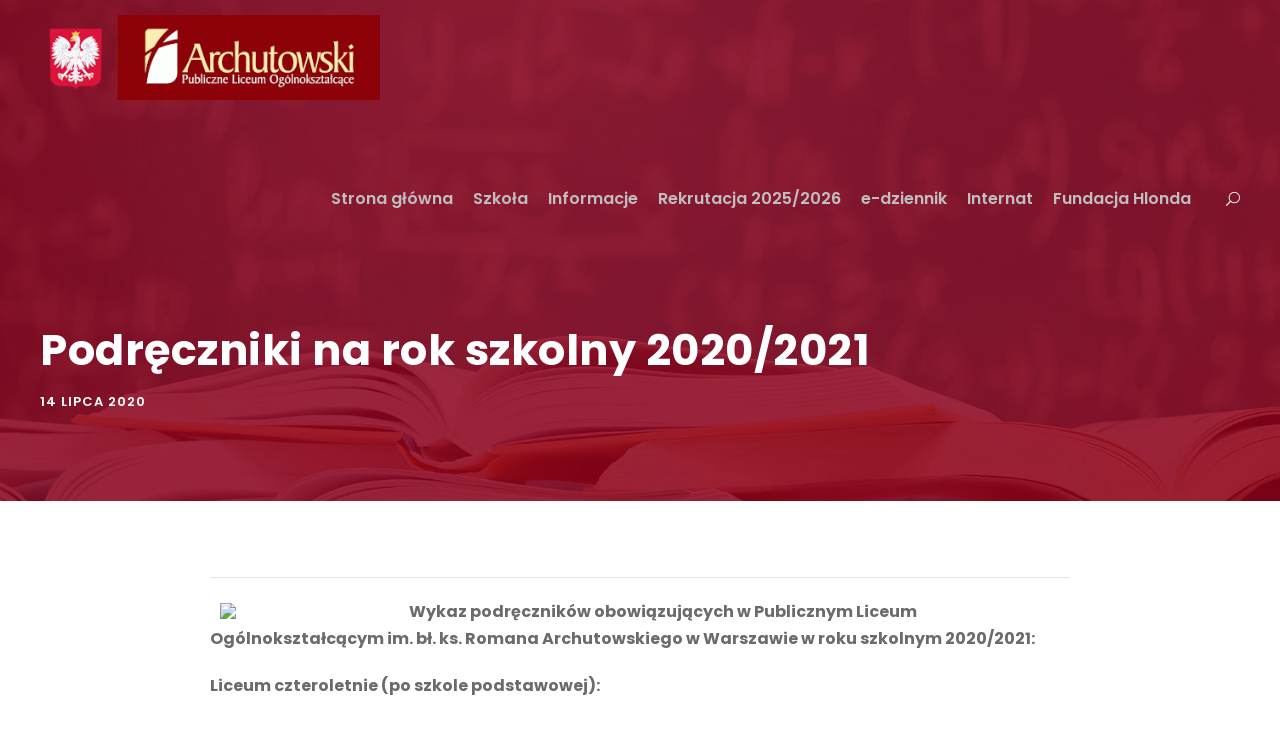

--- FILE ---
content_type: text/html; charset=UTF-8
request_url: https://archutowski.edu.pl/podrczniki-na-rok-szkolny-20202021/
body_size: 10043
content:
<!DOCTYPE html>
<html lang="pl-PL" class="no-js">
<head>
	<meta charset="UTF-8">
	<meta name="viewport" content="width=device-width, initial-scale=1">
	<link rel="profile" href="https://gmpg.org/xfn/11">
	<link rel="pingback" href="https://archutowski.edu.pl/xmlrpc.php">
	<title>Podręczniki na rok szkolny 2020/2021 &#8211; Archutowski</title>
<meta name='robots' content='max-image-preview:large' />
<link rel='dns-prefetch' href='//maps.google.com' />

<link rel="alternate" type="application/rss+xml" title="Archutowski &raquo; Kanał z wpisami" href="https://archutowski.edu.pl/feed/" />
<link rel="alternate" type="text/calendar" title="Archutowski &raquo; iCal Feed" href="https://archutowski.edu.pl/wydarzenia/?ical=1" />
<script type="text/javascript">
window._wpemojiSettings = {"baseUrl":"https:\/\/s.w.org\/images\/core\/emoji\/14.0.0\/72x72\/","ext":".png","svgUrl":"https:\/\/s.w.org\/images\/core\/emoji\/14.0.0\/svg\/","svgExt":".svg","source":{"concatemoji":"https:\/\/archutowski.edu.pl\/wp-includes\/js\/wp-emoji-release.min.js?ver=6.1.9"}};
/*! This file is auto-generated */
!function(e,a,t){var n,r,o,i=a.createElement("canvas"),p=i.getContext&&i.getContext("2d");function s(e,t){var a=String.fromCharCode,e=(p.clearRect(0,0,i.width,i.height),p.fillText(a.apply(this,e),0,0),i.toDataURL());return p.clearRect(0,0,i.width,i.height),p.fillText(a.apply(this,t),0,0),e===i.toDataURL()}function c(e){var t=a.createElement("script");t.src=e,t.defer=t.type="text/javascript",a.getElementsByTagName("head")[0].appendChild(t)}for(o=Array("flag","emoji"),t.supports={everything:!0,everythingExceptFlag:!0},r=0;r<o.length;r++)t.supports[o[r]]=function(e){if(p&&p.fillText)switch(p.textBaseline="top",p.font="600 32px Arial",e){case"flag":return s([127987,65039,8205,9895,65039],[127987,65039,8203,9895,65039])?!1:!s([55356,56826,55356,56819],[55356,56826,8203,55356,56819])&&!s([55356,57332,56128,56423,56128,56418,56128,56421,56128,56430,56128,56423,56128,56447],[55356,57332,8203,56128,56423,8203,56128,56418,8203,56128,56421,8203,56128,56430,8203,56128,56423,8203,56128,56447]);case"emoji":return!s([129777,127995,8205,129778,127999],[129777,127995,8203,129778,127999])}return!1}(o[r]),t.supports.everything=t.supports.everything&&t.supports[o[r]],"flag"!==o[r]&&(t.supports.everythingExceptFlag=t.supports.everythingExceptFlag&&t.supports[o[r]]);t.supports.everythingExceptFlag=t.supports.everythingExceptFlag&&!t.supports.flag,t.DOMReady=!1,t.readyCallback=function(){t.DOMReady=!0},t.supports.everything||(n=function(){t.readyCallback()},a.addEventListener?(a.addEventListener("DOMContentLoaded",n,!1),e.addEventListener("load",n,!1)):(e.attachEvent("onload",n),a.attachEvent("onreadystatechange",function(){"complete"===a.readyState&&t.readyCallback()})),(e=t.source||{}).concatemoji?c(e.concatemoji):e.wpemoji&&e.twemoji&&(c(e.twemoji),c(e.wpemoji)))}(window,document,window._wpemojiSettings);
</script>
<style type="text/css">
img.wp-smiley,
img.emoji {
	display: inline !important;
	border: none !important;
	box-shadow: none !important;
	height: 1em !important;
	width: 1em !important;
	margin: 0 0.07em !important;
	vertical-align: -0.1em !important;
	background: none !important;
	padding: 0 !important;
}
</style>
	
<link rel='stylesheet' id='formidable-css' href='https://archutowski.edu.pl/wp-content/plugins/formidable/css/formidableforms.css?ver=1151009' type='text/css' media='all' />
<link rel='stylesheet' id='wp-block-library-css' href='https://archutowski.edu.pl/wp-includes/css/dist/block-library/style.min.css?ver=6.1.9' type='text/css' media='all' />
<link rel='stylesheet' id='classic-theme-styles-css' href='https://archutowski.edu.pl/wp-includes/css/classic-themes.min.css?ver=1' type='text/css' media='all' />
<style id='global-styles-inline-css' type='text/css'>
body{--wp--preset--color--black: #000000;--wp--preset--color--cyan-bluish-gray: #abb8c3;--wp--preset--color--white: #ffffff;--wp--preset--color--pale-pink: #f78da7;--wp--preset--color--vivid-red: #cf2e2e;--wp--preset--color--luminous-vivid-orange: #ff6900;--wp--preset--color--luminous-vivid-amber: #fcb900;--wp--preset--color--light-green-cyan: #7bdcb5;--wp--preset--color--vivid-green-cyan: #00d084;--wp--preset--color--pale-cyan-blue: #8ed1fc;--wp--preset--color--vivid-cyan-blue: #0693e3;--wp--preset--color--vivid-purple: #9b51e0;--wp--preset--gradient--vivid-cyan-blue-to-vivid-purple: linear-gradient(135deg,rgba(6,147,227,1) 0%,rgb(155,81,224) 100%);--wp--preset--gradient--light-green-cyan-to-vivid-green-cyan: linear-gradient(135deg,rgb(122,220,180) 0%,rgb(0,208,130) 100%);--wp--preset--gradient--luminous-vivid-amber-to-luminous-vivid-orange: linear-gradient(135deg,rgba(252,185,0,1) 0%,rgba(255,105,0,1) 100%);--wp--preset--gradient--luminous-vivid-orange-to-vivid-red: linear-gradient(135deg,rgba(255,105,0,1) 0%,rgb(207,46,46) 100%);--wp--preset--gradient--very-light-gray-to-cyan-bluish-gray: linear-gradient(135deg,rgb(238,238,238) 0%,rgb(169,184,195) 100%);--wp--preset--gradient--cool-to-warm-spectrum: linear-gradient(135deg,rgb(74,234,220) 0%,rgb(151,120,209) 20%,rgb(207,42,186) 40%,rgb(238,44,130) 60%,rgb(251,105,98) 80%,rgb(254,248,76) 100%);--wp--preset--gradient--blush-light-purple: linear-gradient(135deg,rgb(255,206,236) 0%,rgb(152,150,240) 100%);--wp--preset--gradient--blush-bordeaux: linear-gradient(135deg,rgb(254,205,165) 0%,rgb(254,45,45) 50%,rgb(107,0,62) 100%);--wp--preset--gradient--luminous-dusk: linear-gradient(135deg,rgb(255,203,112) 0%,rgb(199,81,192) 50%,rgb(65,88,208) 100%);--wp--preset--gradient--pale-ocean: linear-gradient(135deg,rgb(255,245,203) 0%,rgb(182,227,212) 50%,rgb(51,167,181) 100%);--wp--preset--gradient--electric-grass: linear-gradient(135deg,rgb(202,248,128) 0%,rgb(113,206,126) 100%);--wp--preset--gradient--midnight: linear-gradient(135deg,rgb(2,3,129) 0%,rgb(40,116,252) 100%);--wp--preset--duotone--dark-grayscale: url('#wp-duotone-dark-grayscale');--wp--preset--duotone--grayscale: url('#wp-duotone-grayscale');--wp--preset--duotone--purple-yellow: url('#wp-duotone-purple-yellow');--wp--preset--duotone--blue-red: url('#wp-duotone-blue-red');--wp--preset--duotone--midnight: url('#wp-duotone-midnight');--wp--preset--duotone--magenta-yellow: url('#wp-duotone-magenta-yellow');--wp--preset--duotone--purple-green: url('#wp-duotone-purple-green');--wp--preset--duotone--blue-orange: url('#wp-duotone-blue-orange');--wp--preset--font-size--small: 13px;--wp--preset--font-size--medium: 20px;--wp--preset--font-size--large: 36px;--wp--preset--font-size--x-large: 42px;--wp--preset--spacing--20: 0.44rem;--wp--preset--spacing--30: 0.67rem;--wp--preset--spacing--40: 1rem;--wp--preset--spacing--50: 1.5rem;--wp--preset--spacing--60: 2.25rem;--wp--preset--spacing--70: 3.38rem;--wp--preset--spacing--80: 5.06rem;}:where(.is-layout-flex){gap: 0.5em;}body .is-layout-flow > .alignleft{float: left;margin-inline-start: 0;margin-inline-end: 2em;}body .is-layout-flow > .alignright{float: right;margin-inline-start: 2em;margin-inline-end: 0;}body .is-layout-flow > .aligncenter{margin-left: auto !important;margin-right: auto !important;}body .is-layout-constrained > .alignleft{float: left;margin-inline-start: 0;margin-inline-end: 2em;}body .is-layout-constrained > .alignright{float: right;margin-inline-start: 2em;margin-inline-end: 0;}body .is-layout-constrained > .aligncenter{margin-left: auto !important;margin-right: auto !important;}body .is-layout-constrained > :where(:not(.alignleft):not(.alignright):not(.alignfull)){max-width: var(--wp--style--global--content-size);margin-left: auto !important;margin-right: auto !important;}body .is-layout-constrained > .alignwide{max-width: var(--wp--style--global--wide-size);}body .is-layout-flex{display: flex;}body .is-layout-flex{flex-wrap: wrap;align-items: center;}body .is-layout-flex > *{margin: 0;}:where(.wp-block-columns.is-layout-flex){gap: 2em;}.has-black-color{color: var(--wp--preset--color--black) !important;}.has-cyan-bluish-gray-color{color: var(--wp--preset--color--cyan-bluish-gray) !important;}.has-white-color{color: var(--wp--preset--color--white) !important;}.has-pale-pink-color{color: var(--wp--preset--color--pale-pink) !important;}.has-vivid-red-color{color: var(--wp--preset--color--vivid-red) !important;}.has-luminous-vivid-orange-color{color: var(--wp--preset--color--luminous-vivid-orange) !important;}.has-luminous-vivid-amber-color{color: var(--wp--preset--color--luminous-vivid-amber) !important;}.has-light-green-cyan-color{color: var(--wp--preset--color--light-green-cyan) !important;}.has-vivid-green-cyan-color{color: var(--wp--preset--color--vivid-green-cyan) !important;}.has-pale-cyan-blue-color{color: var(--wp--preset--color--pale-cyan-blue) !important;}.has-vivid-cyan-blue-color{color: var(--wp--preset--color--vivid-cyan-blue) !important;}.has-vivid-purple-color{color: var(--wp--preset--color--vivid-purple) !important;}.has-black-background-color{background-color: var(--wp--preset--color--black) !important;}.has-cyan-bluish-gray-background-color{background-color: var(--wp--preset--color--cyan-bluish-gray) !important;}.has-white-background-color{background-color: var(--wp--preset--color--white) !important;}.has-pale-pink-background-color{background-color: var(--wp--preset--color--pale-pink) !important;}.has-vivid-red-background-color{background-color: var(--wp--preset--color--vivid-red) !important;}.has-luminous-vivid-orange-background-color{background-color: var(--wp--preset--color--luminous-vivid-orange) !important;}.has-luminous-vivid-amber-background-color{background-color: var(--wp--preset--color--luminous-vivid-amber) !important;}.has-light-green-cyan-background-color{background-color: var(--wp--preset--color--light-green-cyan) !important;}.has-vivid-green-cyan-background-color{background-color: var(--wp--preset--color--vivid-green-cyan) !important;}.has-pale-cyan-blue-background-color{background-color: var(--wp--preset--color--pale-cyan-blue) !important;}.has-vivid-cyan-blue-background-color{background-color: var(--wp--preset--color--vivid-cyan-blue) !important;}.has-vivid-purple-background-color{background-color: var(--wp--preset--color--vivid-purple) !important;}.has-black-border-color{border-color: var(--wp--preset--color--black) !important;}.has-cyan-bluish-gray-border-color{border-color: var(--wp--preset--color--cyan-bluish-gray) !important;}.has-white-border-color{border-color: var(--wp--preset--color--white) !important;}.has-pale-pink-border-color{border-color: var(--wp--preset--color--pale-pink) !important;}.has-vivid-red-border-color{border-color: var(--wp--preset--color--vivid-red) !important;}.has-luminous-vivid-orange-border-color{border-color: var(--wp--preset--color--luminous-vivid-orange) !important;}.has-luminous-vivid-amber-border-color{border-color: var(--wp--preset--color--luminous-vivid-amber) !important;}.has-light-green-cyan-border-color{border-color: var(--wp--preset--color--light-green-cyan) !important;}.has-vivid-green-cyan-border-color{border-color: var(--wp--preset--color--vivid-green-cyan) !important;}.has-pale-cyan-blue-border-color{border-color: var(--wp--preset--color--pale-cyan-blue) !important;}.has-vivid-cyan-blue-border-color{border-color: var(--wp--preset--color--vivid-cyan-blue) !important;}.has-vivid-purple-border-color{border-color: var(--wp--preset--color--vivid-purple) !important;}.has-vivid-cyan-blue-to-vivid-purple-gradient-background{background: var(--wp--preset--gradient--vivid-cyan-blue-to-vivid-purple) !important;}.has-light-green-cyan-to-vivid-green-cyan-gradient-background{background: var(--wp--preset--gradient--light-green-cyan-to-vivid-green-cyan) !important;}.has-luminous-vivid-amber-to-luminous-vivid-orange-gradient-background{background: var(--wp--preset--gradient--luminous-vivid-amber-to-luminous-vivid-orange) !important;}.has-luminous-vivid-orange-to-vivid-red-gradient-background{background: var(--wp--preset--gradient--luminous-vivid-orange-to-vivid-red) !important;}.has-very-light-gray-to-cyan-bluish-gray-gradient-background{background: var(--wp--preset--gradient--very-light-gray-to-cyan-bluish-gray) !important;}.has-cool-to-warm-spectrum-gradient-background{background: var(--wp--preset--gradient--cool-to-warm-spectrum) !important;}.has-blush-light-purple-gradient-background{background: var(--wp--preset--gradient--blush-light-purple) !important;}.has-blush-bordeaux-gradient-background{background: var(--wp--preset--gradient--blush-bordeaux) !important;}.has-luminous-dusk-gradient-background{background: var(--wp--preset--gradient--luminous-dusk) !important;}.has-pale-ocean-gradient-background{background: var(--wp--preset--gradient--pale-ocean) !important;}.has-electric-grass-gradient-background{background: var(--wp--preset--gradient--electric-grass) !important;}.has-midnight-gradient-background{background: var(--wp--preset--gradient--midnight) !important;}.has-small-font-size{font-size: var(--wp--preset--font-size--small) !important;}.has-medium-font-size{font-size: var(--wp--preset--font-size--medium) !important;}.has-large-font-size{font-size: var(--wp--preset--font-size--large) !important;}.has-x-large-font-size{font-size: var(--wp--preset--font-size--x-large) !important;}
.wp-block-navigation a:where(:not(.wp-element-button)){color: inherit;}
:where(.wp-block-columns.is-layout-flex){gap: 2em;}
.wp-block-pullquote{font-size: 1.5em;line-height: 1.6;}
</style>
<link rel='stylesheet' id='contact-form-7-css' href='https://archutowski.edu.pl/wp-content/plugins/contact-form-7/includes/css/styles.css?ver=5.7.7' type='text/css' media='all' />
<link rel='stylesheet' id='css/e2pdf.frontend.global-css' href='https://archutowski.edu.pl/wp-content/plugins/e2pdf/css/e2pdf.frontend.global.css?ver=1.28.14' type='text/css' media='all' />
<link rel='stylesheet' id='gdlr-core-google-font-css' href='//archutowski.edu.pl/wp-content/uploads/omgf/gdlr-core-google-font/gdlr-core-google-font.css?ver=1681291234' type='text/css' media='all' />
<link rel='stylesheet' id='font-awesome-css' href='https://archutowski.edu.pl/wp-content/plugins/goodlayers-core/plugins/fontawesome/font-awesome.css?ver=6.1.9' type='text/css' media='all' />
<link rel='stylesheet' id='elegant-font-css' href='https://archutowski.edu.pl/wp-content/plugins/goodlayers-core/plugins/elegant/elegant-font.css?ver=6.1.9' type='text/css' media='all' />
<link rel='stylesheet' id='gdlr-core-plugin-css' href='https://archutowski.edu.pl/wp-content/plugins/goodlayers-core/plugins/style.css?ver=1684785195' type='text/css' media='all' />
<link rel='stylesheet' id='gdlr-core-page-builder-css' href='https://archutowski.edu.pl/wp-content/plugins/goodlayers-core/include/css/page-builder.css?ver=6.1.9' type='text/css' media='all' />
<link rel='stylesheet' id='wpgmp-frontend-css' href='https://archutowski.edu.pl/wp-content/plugins/wp-google-map-plugin/assets/css/wpgmp_all_frontend.css?ver=4.9.1' type='text/css' media='all' />
<link rel='stylesheet' id='kingster-style-core-css' href='https://archutowski.edu.pl/wp-content/themes/kingster/css/style-core.css?ver=6.1.9' type='text/css' media='all' />
<link rel='stylesheet' id='kingster-custom-style-css' href='https://archutowski.edu.pl/wp-content/uploads/kingster-style-custom.css?1684785195&#038;ver=6.1.9' type='text/css' media='all' />
<link rel='stylesheet' id='kingster-learnpress-css' href='https://archutowski.edu.pl/wp-content/themes/kingster/learnpress/kingster-learnpress.css?ver=6.1.9' type='text/css' media='all' />
<link rel='stylesheet' id='kingster-learnpress-pb-css' href='https://archutowski.edu.pl/wp-content/themes/kingster/learnpress/kingster-learnpress-pb.css?ver=6.1.9' type='text/css' media='all' />
<script type='text/javascript' src='https://archutowski.edu.pl/wp-includes/js/jquery/jquery.min.js?ver=3.6.1' id='jquery-core-js'></script>
<script type='text/javascript' src='https://archutowski.edu.pl/wp-includes/js/jquery/jquery-migrate.min.js?ver=3.3.2' id='jquery-migrate-js'></script>
<script type='text/javascript' src='https://archutowski.edu.pl/wp-content/plugins/e2pdf/js/e2pdf.frontend.js?ver=1.28.14' id='js/e2pdf.frontend-js'></script>
<!--[if lt IE 9]>
<script type='text/javascript' src='https://archutowski.edu.pl/wp-content/themes/kingster/js/html5.js?ver=6.1.9' id='kingster-html5js-js'></script>
<![endif]-->
<script type='text/javascript' src='https://archutowski.edu.pl/wp-content/themes/kingster/learnpress/kingster-learnpress.js?ver=6.1.9' id='kingster-learnpress-js'></script>
<link rel="https://api.w.org/" href="https://archutowski.edu.pl/wp-json/" /><link rel="alternate" type="application/json" href="https://archutowski.edu.pl/wp-json/wp/v2/posts/10379" /><link rel="EditURI" type="application/rsd+xml" title="RSD" href="https://archutowski.edu.pl/xmlrpc.php?rsd" />
<link rel="wlwmanifest" type="application/wlwmanifest+xml" href="https://archutowski.edu.pl/wp-includes/wlwmanifest.xml" />
<meta name="generator" content="WordPress 6.1.9" />
<link rel="canonical" href="https://archutowski.edu.pl/podrczniki-na-rok-szkolny-20202021/" />
<link rel='shortlink' href='https://archutowski.edu.pl/?p=10379' />
<link rel="alternate" type="application/json+oembed" href="https://archutowski.edu.pl/wp-json/oembed/1.0/embed?url=https%3A%2F%2Farchutowski.edu.pl%2Fpodrczniki-na-rok-szkolny-20202021%2F" />
<link rel="alternate" type="text/xml+oembed" href="https://archutowski.edu.pl/wp-json/oembed/1.0/embed?url=https%3A%2F%2Farchutowski.edu.pl%2Fpodrczniki-na-rok-szkolny-20202021%2F&#038;format=xml" />
<script>document.documentElement.className += " js";</script>
<meta name="tec-api-version" content="v1"><meta name="tec-api-origin" content="https://archutowski.edu.pl"><link rel="alternate" href="https://archutowski.edu.pl/wp-json/tribe/events/v1/" /><meta name="generator" content="Powered by Slider Revolution 6.6.8 - responsive, Mobile-Friendly Slider Plugin for WordPress with comfortable drag and drop interface." />
<script>function setREVStartSize(e){
			//window.requestAnimationFrame(function() {
				window.RSIW = window.RSIW===undefined ? window.innerWidth : window.RSIW;
				window.RSIH = window.RSIH===undefined ? window.innerHeight : window.RSIH;
				try {
					var pw = document.getElementById(e.c).parentNode.offsetWidth,
						newh;
					pw = pw===0 || isNaN(pw) || (e.l=="fullwidth" || e.layout=="fullwidth") ? window.RSIW : pw;
					e.tabw = e.tabw===undefined ? 0 : parseInt(e.tabw);
					e.thumbw = e.thumbw===undefined ? 0 : parseInt(e.thumbw);
					e.tabh = e.tabh===undefined ? 0 : parseInt(e.tabh);
					e.thumbh = e.thumbh===undefined ? 0 : parseInt(e.thumbh);
					e.tabhide = e.tabhide===undefined ? 0 : parseInt(e.tabhide);
					e.thumbhide = e.thumbhide===undefined ? 0 : parseInt(e.thumbhide);
					e.mh = e.mh===undefined || e.mh=="" || e.mh==="auto" ? 0 : parseInt(e.mh,0);
					if(e.layout==="fullscreen" || e.l==="fullscreen")
						newh = Math.max(e.mh,window.RSIH);
					else{
						e.gw = Array.isArray(e.gw) ? e.gw : [e.gw];
						for (var i in e.rl) if (e.gw[i]===undefined || e.gw[i]===0) e.gw[i] = e.gw[i-1];
						e.gh = e.el===undefined || e.el==="" || (Array.isArray(e.el) && e.el.length==0)? e.gh : e.el;
						e.gh = Array.isArray(e.gh) ? e.gh : [e.gh];
						for (var i in e.rl) if (e.gh[i]===undefined || e.gh[i]===0) e.gh[i] = e.gh[i-1];
											
						var nl = new Array(e.rl.length),
							ix = 0,
							sl;
						e.tabw = e.tabhide>=pw ? 0 : e.tabw;
						e.thumbw = e.thumbhide>=pw ? 0 : e.thumbw;
						e.tabh = e.tabhide>=pw ? 0 : e.tabh;
						e.thumbh = e.thumbhide>=pw ? 0 : e.thumbh;
						for (var i in e.rl) nl[i] = e.rl[i]<window.RSIW ? 0 : e.rl[i];
						sl = nl[0];
						for (var i in nl) if (sl>nl[i] && nl[i]>0) { sl = nl[i]; ix=i;}
						var m = pw>(e.gw[ix]+e.tabw+e.thumbw) ? 1 : (pw-(e.tabw+e.thumbw)) / (e.gw[ix]);
						newh =  (e.gh[ix] * m) + (e.tabh + e.thumbh);
					}
					var el = document.getElementById(e.c);
					if (el!==null && el) el.style.height = newh+"px";
					el = document.getElementById(e.c+"_wrapper");
					if (el!==null && el) {
						el.style.height = newh+"px";
						el.style.display = "block";
					}
				} catch(e){
					console.log("Failure at Presize of Slider:" + e)
				}
			//});
		  };</script>
</head>

<body data-rsssl=1 class="post-template-default single single-post postid-10379 single-format-standard gdlr-core-body tribe-no-js kingster-body kingster-body-front kingster-full  kingster-with-sticky-navigation  kingster-blog-style-1  kingster-blockquote-style-1 gdlr-core-link-to-lightbox">
<div class="kingster-mobile-header-wrap" ><div class="kingster-mobile-header kingster-header-background kingster-style-slide kingster-sticky-mobile-navigation " id="kingster-mobile-header" ><div class="kingster-mobile-header-container kingster-container clearfix" ><div class="kingster-logo  kingster-item-pdlr"><div class="kingster-logo-inner"><a class="" href="https://archutowski.edu.pl/" ><img src="https://archutowski.edu.pl/wp-content/uploads/2022/05/logo-z-godlem.png" alt="" width="400" height="100" title="logo z godlem" /></a></div></div><div class="kingster-mobile-menu-right" ><div class="kingster-main-menu-search" id="kingster-mobile-top-search" ><i class="fa fa-search" ></i></div><div class="kingster-top-search-wrap" >
	<div class="kingster-top-search-close" ></div>

	<div class="kingster-top-search-row" >
		<div class="kingster-top-search-cell" >
			<form role="search" method="get" class="search-form" action="https://archutowski.edu.pl/">
	<input type="text" class="search-field kingster-title-font" placeholder="Search..." value="" name="s">
	<div class="kingster-top-search-submit"><i class="fa fa-search" ></i></div>
	<input type="submit" class="search-submit" value="Search">
	<div class="kingster-top-search-close"><i class="icon_close" ></i></div>
	<input type="hidden" name="ref" value="course"/><input type="hidden" name="post_type" value="lp_course"/>	
</form>
		</div>
	</div>

</div>
<div class="kingster-mobile-menu" ><a class="kingster-mm-menu-button kingster-mobile-menu-button kingster-mobile-button-hamburger" href="#kingster-mobile-menu" ><span></span></a><div class="kingster-mm-menu-wrap kingster-navigation-font" id="kingster-mobile-menu" data-slide="right" ><ul id="menu-mainmenu" class="m-menu"><li class="menu-item menu-item-type-post_type menu-item-object-page menu-item-home menu-item-11840"><a href="https://archutowski.edu.pl/">Strona główna</a></li>
<li class="menu-item menu-item-type-custom menu-item-object-custom menu-item-has-children menu-item-11948"><a href="#">Szkoła</a>
<ul class="sub-menu">
	<li class="menu-item menu-item-type-post_type menu-item-object-page menu-item-11949"><a href="https://archutowski.edu.pl/prezentacja-szkoly/">O szkole</a></li>
	<li class="menu-item menu-item-type-post_type menu-item-object-page menu-item-12017"><a href="https://archutowski.edu.pl/rozkad-dnia/">Rozkład dnia</a></li>
	<li class="menu-item menu-item-type-post_type menu-item-object-page menu-item-12752"><a href="https://archutowski.edu.pl/plan-lekcji/">Plan lekcji</a></li>
	<li class="menu-item menu-item-type-post_type menu-item-object-page menu-item-13383"><a href="https://archutowski.edu.pl/zajecia-pozalekcyjne/">Zajęcia pozalekcyjne</a></li>
	<li class="menu-item menu-item-type-post_type menu-item-object-page menu-item-12512"><a href="https://archutowski.edu.pl/grono-pedagogiczne/">Grono pedagogiczne</a></li>
	<li class="menu-item menu-item-type-post_type menu-item-object-page menu-item-12753"><a href="https://archutowski.edu.pl/listy-podrecznikow/">Listy podręczników</a></li>
	<li class="menu-item menu-item-type-post_type menu-item-object-page menu-item-has-children menu-item-12112"><a href="https://archutowski.edu.pl/akademia-rodzica/">Dla rodziców</a>
	<ul class="sub-menu">
		<li class="menu-item menu-item-type-post_type menu-item-object-page menu-item-13358"><a href="https://archutowski.edu.pl/kalendarium-2/">Kalendarium</a></li>
		<li class="menu-item menu-item-type-post_type menu-item-object-page menu-item-12148"><a href="https://archutowski.edu.pl/jadospis/">Obiady</a></li>
		<li class="menu-item menu-item-type-post_type menu-item-object-page menu-item-13343"><a href="https://archutowski.edu.pl/ubezpieczenie/">Ubezpieczenie</a></li>
		<li class="menu-item menu-item-type-post_type menu-item-object-page menu-item-14332"><a href="https://archutowski.edu.pl/konto-do-wplat/">Konto do wpłat</a></li>
	</ul>
</li>
	<li class="menu-item menu-item-type-post_type menu-item-object-page menu-item-12038"><a href="https://archutowski.edu.pl/contact/">Kontakt</a></li>
	<li class="menu-item menu-item-type-post_type menu-item-object-page menu-item-12726"><a href="https://archutowski.edu.pl/biblioteka/">Biblioteka</a></li>
	<li class="menu-item menu-item-type-post_type menu-item-object-page menu-item-13429"><a href="https://archutowski.edu.pl/sport/">Sport</a></li>
	<li class="menu-item menu-item-type-post_type menu-item-object-page menu-item-13428"><a href="https://archutowski.edu.pl/galeria/">Galeria</a></li>
</ul>
</li>
<li class="menu-item menu-item-type-custom menu-item-object-custom menu-item-has-children menu-item-11952"><a href="#">Informacje</a>
<ul class="sub-menu">
	<li class="menu-item menu-item-type-post_type menu-item-object-page menu-item-11951"><a href="https://archutowski.edu.pl/matura-2022-deklaracje-przystpienia-do-egzaminu/">Matura</a></li>
	<li class="menu-item menu-item-type-post_type menu-item-object-page menu-item-11950"><a href="https://archutowski.edu.pl/wspopraca-z-uksw/">Współpraca z UKSW</a></li>
	<li class="menu-item menu-item-type-post_type menu-item-object-page menu-item-12873"><a href="https://archutowski.edu.pl/archiwum-aktualnosci/">Archiwum aktualności &#8211; poprzednia strona</a></li>
	<li class="menu-item menu-item-type-post_type menu-item-object-page menu-item-12905"><a href="https://archutowski.edu.pl/przyjecia-w-trakcie-roku-szkolnego/">Przyjęcia w trakcie roku szkolnego</a></li>
	<li class="menu-item menu-item-type-post_type menu-item-object-page menu-item-13114"><a href="https://archutowski.edu.pl/dokumenty/">Dokumenty</a></li>
	<li class="menu-item menu-item-type-post_type menu-item-object-page menu-item-14284"><a href="https://archutowski.edu.pl/deklaracja-dostepnosci/">Deklaracja dostępności</a></li>
	<li class="menu-item menu-item-type-post_type menu-item-object-page menu-item-13148"><a href="https://archutowski.edu.pl/polityka-prywatnosci/">Polityka prywatności</a></li>
</ul>
</li>
<li class="menu-item menu-item-type-post_type menu-item-object-page menu-item-11841"><a href="https://archutowski.edu.pl/rekrutacja/">Rekrutacja 2025/2026</a></li>
<li class="menu-item menu-item-type-custom menu-item-object-custom menu-item-12009"><a href="https://portal.librus.pl/">e-dziennik</a></li>
<li class="menu-item menu-item-type-custom menu-item-object-custom menu-item-has-children menu-item-13718"><a href="https://archutowski.edu.pl/internat/">Internat</a>
<ul class="sub-menu">
	<li class="menu-item menu-item-type-post_type menu-item-object-page menu-item-12788"><a href="https://archutowski.edu.pl/internat/">O internacie</a></li>
	<li class="menu-item menu-item-type-post_type menu-item-object-page menu-item-13717"><a href="https://archutowski.edu.pl/wychowawcy-internatu/">Wychowawcy internatu</a></li>
	<li class="menu-item menu-item-type-post_type menu-item-object-page menu-item-13811"><a href="https://archutowski.edu.pl/z-zycia-internatu/">Z życia internatu</a></li>
</ul>
</li>
<li class="menu-item menu-item-type-post_type menu-item-object-page menu-item-12111"><a href="https://archutowski.edu.pl/fundacja-hlonda/">Fundacja Hlonda</a></li>
</ul></div></div></div></div></div></div><div class="kingster-body-outer-wrapper ">
		<div class="kingster-body-wrapper clearfix  kingster-with-transparent-header kingster-with-frame">
	<div class="kingster-header-background-transparent" >	
<header class="kingster-header-wrap kingster-header-style-plain  kingster-style-menu-right kingster-sticky-navigation kingster-style-slide clearfix" data-navigation-offset="75px"  >
	<div class="kingster-header-background" ></div>
	<div class="kingster-header-container  kingster-container">
			
		<div class="kingster-header-container-inner clearfix">
			<div class="kingster-logo  kingster-item-pdlr"><div class="kingster-logo-inner"><a class="" href="https://archutowski.edu.pl/" ><img src="https://archutowski.edu.pl/wp-content/uploads/2022/05/logo-z-godlem.png" alt="" width="400" height="100" title="logo z godlem" /></a></div></div>			<div class="kingster-navigation kingster-item-pdlr clearfix " >
			<div class="kingster-main-menu" id="kingster-main-menu" ><ul id="menu-mainmenu-1" class="sf-menu"><li  class="menu-item menu-item-type-post_type menu-item-object-page menu-item-home menu-item-11840 kingster-normal-menu"><a href="https://archutowski.edu.pl/">Strona główna</a></li>
<li  class="menu-item menu-item-type-custom menu-item-object-custom menu-item-has-children menu-item-11948 kingster-normal-menu"><a href="#" class="sf-with-ul-pre">Szkoła</a>
<ul class="sub-menu">
	<li  class="menu-item menu-item-type-post_type menu-item-object-page menu-item-11949" data-size="60"><a href="https://archutowski.edu.pl/prezentacja-szkoly/">O szkole</a></li>
	<li  class="menu-item menu-item-type-post_type menu-item-object-page menu-item-12017" data-size="60"><a href="https://archutowski.edu.pl/rozkad-dnia/">Rozkład dnia</a></li>
	<li  class="menu-item menu-item-type-post_type menu-item-object-page menu-item-12752" data-size="60"><a href="https://archutowski.edu.pl/plan-lekcji/">Plan lekcji</a></li>
	<li  class="menu-item menu-item-type-post_type menu-item-object-page menu-item-13383" data-size="60"><a href="https://archutowski.edu.pl/zajecia-pozalekcyjne/">Zajęcia pozalekcyjne</a></li>
	<li  class="menu-item menu-item-type-post_type menu-item-object-page menu-item-12512" data-size="60"><a href="https://archutowski.edu.pl/grono-pedagogiczne/">Grono pedagogiczne</a></li>
	<li  class="menu-item menu-item-type-post_type menu-item-object-page menu-item-12753" data-size="60"><a href="https://archutowski.edu.pl/listy-podrecznikow/">Listy podręczników</a></li>
	<li  class="menu-item menu-item-type-post_type menu-item-object-page menu-item-has-children menu-item-12112" data-size="60"><a href="https://archutowski.edu.pl/akademia-rodzica/" class="sf-with-ul-pre">Dla rodziców</a>
	<ul class="sub-menu">
		<li  class="menu-item menu-item-type-post_type menu-item-object-page menu-item-13358"><a href="https://archutowski.edu.pl/kalendarium-2/">Kalendarium</a></li>
		<li  class="menu-item menu-item-type-post_type menu-item-object-page menu-item-12148"><a href="https://archutowski.edu.pl/jadospis/">Obiady</a></li>
		<li  class="menu-item menu-item-type-post_type menu-item-object-page menu-item-13343"><a href="https://archutowski.edu.pl/ubezpieczenie/">Ubezpieczenie</a></li>
		<li  class="menu-item menu-item-type-post_type menu-item-object-page menu-item-14332"><a href="https://archutowski.edu.pl/konto-do-wplat/">Konto do wpłat</a></li>
	</ul>
</li>
	<li  class="menu-item menu-item-type-post_type menu-item-object-page menu-item-12038" data-size="60"><a href="https://archutowski.edu.pl/contact/">Kontakt</a></li>
	<li  class="menu-item menu-item-type-post_type menu-item-object-page menu-item-12726" data-size="60"><a href="https://archutowski.edu.pl/biblioteka/">Biblioteka</a></li>
	<li  class="menu-item menu-item-type-post_type menu-item-object-page menu-item-13429" data-size="60"><a href="https://archutowski.edu.pl/sport/">Sport</a></li>
	<li  class="menu-item menu-item-type-post_type menu-item-object-page menu-item-13428" data-size="60"><a href="https://archutowski.edu.pl/galeria/">Galeria</a></li>
</ul>
</li>
<li  class="menu-item menu-item-type-custom menu-item-object-custom menu-item-has-children menu-item-11952 kingster-normal-menu"><a href="#" class="sf-with-ul-pre">Informacje</a>
<ul class="sub-menu">
	<li  class="menu-item menu-item-type-post_type menu-item-object-page menu-item-11951" data-size="60"><a href="https://archutowski.edu.pl/matura-2022-deklaracje-przystpienia-do-egzaminu/">Matura</a></li>
	<li  class="menu-item menu-item-type-post_type menu-item-object-page menu-item-11950" data-size="60"><a href="https://archutowski.edu.pl/wspopraca-z-uksw/">Współpraca z UKSW</a></li>
	<li  class="menu-item menu-item-type-post_type menu-item-object-page menu-item-12873" data-size="60"><a href="https://archutowski.edu.pl/archiwum-aktualnosci/">Archiwum aktualności &#8211; poprzednia strona</a></li>
	<li  class="menu-item menu-item-type-post_type menu-item-object-page menu-item-12905" data-size="60"><a href="https://archutowski.edu.pl/przyjecia-w-trakcie-roku-szkolnego/">Przyjęcia w trakcie roku szkolnego</a></li>
	<li  class="menu-item menu-item-type-post_type menu-item-object-page menu-item-13114" data-size="60"><a href="https://archutowski.edu.pl/dokumenty/">Dokumenty</a></li>
	<li  class="menu-item menu-item-type-post_type menu-item-object-page menu-item-14284" data-size="60"><a href="https://archutowski.edu.pl/deklaracja-dostepnosci/">Deklaracja dostępności</a></li>
	<li  class="menu-item menu-item-type-post_type menu-item-object-page menu-item-13148" data-size="60"><a href="https://archutowski.edu.pl/polityka-prywatnosci/">Polityka prywatności</a></li>
</ul>
</li>
<li  class="menu-item menu-item-type-post_type menu-item-object-page menu-item-11841 kingster-normal-menu"><a href="https://archutowski.edu.pl/rekrutacja/">Rekrutacja 2025/2026</a></li>
<li  class="menu-item menu-item-type-custom menu-item-object-custom menu-item-12009 kingster-normal-menu"><a href="https://portal.librus.pl/">e-dziennik</a></li>
<li  class="menu-item menu-item-type-custom menu-item-object-custom menu-item-has-children menu-item-13718 kingster-normal-menu"><a href="https://archutowski.edu.pl/internat/" class="sf-with-ul-pre">Internat</a>
<ul class="sub-menu">
	<li  class="menu-item menu-item-type-post_type menu-item-object-page menu-item-12788" data-size="60"><a href="https://archutowski.edu.pl/internat/">O internacie</a></li>
	<li  class="menu-item menu-item-type-post_type menu-item-object-page menu-item-13717" data-size="60"><a href="https://archutowski.edu.pl/wychowawcy-internatu/">Wychowawcy internatu</a></li>
	<li  class="menu-item menu-item-type-post_type menu-item-object-page menu-item-13811" data-size="60"><a href="https://archutowski.edu.pl/z-zycia-internatu/">Z życia internatu</a></li>
</ul>
</li>
<li  class="menu-item menu-item-type-post_type menu-item-object-page menu-item-12111 kingster-normal-menu"><a href="https://archutowski.edu.pl/fundacja-hlonda/">Fundacja Hlonda</a></li>
</ul><div class="kingster-navigation-slide-bar" id="kingster-navigation-slide-bar" ></div></div><div class="kingster-main-menu-right-wrap clearfix " ><div class="kingster-main-menu-search" id="kingster-top-search" ><i class="icon_search" ></i></div><div class="kingster-top-search-wrap" >
	<div class="kingster-top-search-close" ></div>

	<div class="kingster-top-search-row" >
		<div class="kingster-top-search-cell" >
			<form role="search" method="get" class="search-form" action="https://archutowski.edu.pl/">
	<input type="text" class="search-field kingster-title-font" placeholder="Search..." value="" name="s">
	<div class="kingster-top-search-submit"><i class="fa fa-search" ></i></div>
	<input type="submit" class="search-submit" value="Search">
	<div class="kingster-top-search-close"><i class="icon_close" ></i></div>
	<input type="hidden" name="ref" value="course"/><input type="hidden" name="post_type" value="lp_course"/>	
</form>
		</div>
	</div>

</div>
</div>			</div><!-- kingster-navigation -->

		</div><!-- kingster-header-inner -->
	</div><!-- kingster-header-container -->
</header><!-- header --></div>	<div class="kingster-page-wrapper" id="kingster-page-wrapper" ><div class="kingster-blog-title-wrap  kingster-style-small" ><div class="kingster-header-transparent-substitute" ></div><div class="kingster-blog-title-top-overlay" ></div><div class="kingster-blog-title-overlay"  ></div><div class="kingster-blog-title-bottom-overlay" ></div><div class="kingster-blog-title-container kingster-container" ><div class="kingster-blog-title-content kingster-item-pdlr"  ><header class="kingster-single-article-head clearfix" ><div class="kingster-single-article-head-right"><h1 class="kingster-single-article-title">Podręczniki na rok szkolny 2020/2021</h1><div class="kingster-blog-info-wrapper" ><div class="kingster-blog-info kingster-blog-info-font kingster-blog-info-date post-date updated "><a href="https://archutowski.edu.pl/2020/07/14/">14 lipca 2020</a></div></div></div></header></div></div></div><div class="kingster-content-container kingster-container"><div class=" kingster-sidebar-wrap clearfix kingster-line-height-0 kingster-sidebar-style-none" ><div class=" kingster-sidebar-center kingster-column-60 kingster-line-height" ><div class="kingster-content-wrap kingster-item-pdlr clearfix" ><div class="kingster-content-area" ><article id="post-10379" class="post-10379 post type-post status-publish format-standard has-post-thumbnail hentry category-archiwum_joomla">
	<div class="kingster-single-article clearfix" >
		<div class="kingster-single-article-content"><hr />
<p></p>
<p><b><img decoding="async" class=" alignleft size-full wp-image-6563 alignleft size-full wp-image-6563" src="https://archutow.webd.pro/wp-content/uploads/121//7/2018_07_04_baner.jpg" mce_src="https://archutow.webd.pro/wp-content/uploads/121//7/2018_07_04_baner.jpg" mce_style="float: left; margin: 5px 10px;" style="float: left; margin: 5px 10px;" width="179" height="102" /></b></p>
<p></p>
<p><b>Wykaz podręczników obowiązujących w Publicznym Liceum  Ogólnokształcącym im. bł. ks. Romana Archutowskiego w Warszawie w roku  szkolnym 2020/2021: </b></p>
<p></p>
<p></p>
<p><b>Liceum czteroletnie (po szkole podstawowej): </b></p>
<p><b><a href="http://archutow.webd.pro/wp-content/uploads/2020/07/2020_2021_podreczniki_klasy-pierwsze-4LO-1.pdf" mce_href="http://archutow.webd.pro/wp-content/uploads/2020/07/2020_2021_podreczniki_klasy-pierwsze-4LO-1.pdf" target="_blank" rel="noopener">klasy pierwsze</a>    <a href="http://archutow.webd.pro/wp-content/uploads/2020/07/2020_2021_podreczniki_klasy-drugie-4LO-2.pdf" mce_href="http://archutow.webd.pro/wp-content/uploads/2020/07/2020_2021_podreczniki_klasy-drugie-4LO-2.pdf" target="_blank" rel="noopener">klasy drugie</a> </b></p>
<p><b><br /></b></p>
<p><b>Liceum trzyletnie (po gimnazjum): </b></p>
<p><b><a href="http://archutow.webd.pro/wp-content/uploads/2020/07/2020_2021_podreczniki_klasy-drugie-3LO.pdf" mce_href="http://archutow.webd.pro/wp-content/uploads/2020/07/2020_2021_podreczniki_klasy-drugie-3LO.pdf" target="_blank" rel="noopener">klasy drugie</a>    <a href="http://archutow.webd.pro/wp-content/uploads/2020/07/2020_2021_podreczniki_klasy-trzecie.pdf" mce_href="http://archutow.webd.pro/wp-content/uploads/2020/07/2020_2021_podreczniki_klasy-trzecie.pdf" target="_blank" rel="noopener">klasy trzecie </a><br /></b></p>
<p><b><br /></b></p>
</div>	</div><!-- kingster-single-article -->
</article><!-- post-id -->
</div></div></div></div></div></div></div></div>

		<script>
			window.RS_MODULES = window.RS_MODULES || {};
			window.RS_MODULES.modules = window.RS_MODULES.modules || {};
			window.RS_MODULES.waiting = window.RS_MODULES.waiting || [];
			window.RS_MODULES.defered = true;
			window.RS_MODULES.moduleWaiting = window.RS_MODULES.moduleWaiting || {};
			window.RS_MODULES.type = 'compiled';
		</script>
				<script>
		( function ( body ) {
			'use strict';
			body.className = body.className.replace( /\btribe-no-js\b/, 'tribe-js' );
		} )( document.body );
		</script>
		<script> /* <![CDATA[ */var tribe_l10n_datatables = {"aria":{"sort_ascending":": activate to sort column ascending","sort_descending":": activate to sort column descending"},"length_menu":"Show _MENU_ entries","empty_table":"No data available in table","info":"Showing _START_ to _END_ of _TOTAL_ entries","info_empty":"Showing 0 to 0 of 0 entries","info_filtered":"(filtered from _MAX_ total entries)","zero_records":"No matching records found","search":"Search:","all_selected_text":"All items on this page were selected. ","select_all_link":"Select all pages","clear_selection":"Clear Selection.","pagination":{"all":"All","next":"Next","previous":"Previous"},"select":{"rows":{"0":"","_":": Selected %d rows","1":": Selected 1 row"}},"datepicker":{"dayNames":["niedziela","poniedzia\u0142ek","wtorek","\u015broda","czwartek","pi\u0105tek","sobota"],"dayNamesShort":["niedz.","pon.","wt.","\u015br.","czw.","pt.","sob."],"dayNamesMin":["N","P","W","\u015a","C","P","S"],"monthNames":["stycze\u0144","luty","marzec","kwiecie\u0144","maj","czerwiec","lipiec","sierpie\u0144","wrzesie\u0144","pa\u017adziernik","listopad","grudzie\u0144"],"monthNamesShort":["stycze\u0144","luty","marzec","kwiecie\u0144","maj","czerwiec","lipiec","sierpie\u0144","wrzesie\u0144","pa\u017adziernik","listopad","grudzie\u0144"],"monthNamesMin":["sty","lut","mar","kw.","maj","cze","lip","sie","wrz","pa\u017a","lis","gru"],"nextText":"Next","prevText":"Prev","currentText":"Today","closeText":"Done","today":"Today","clear":"Clear"}};/* ]]> */ </script><link rel='stylesheet' id='rs-plugin-settings-css' href='https://archutowski.edu.pl/wp-content/plugins/revslider/public/assets/css/rs6.css?ver=6.6.8' type='text/css' media='all' />
<style id='rs-plugin-settings-inline-css' type='text/css'>
#rs-demo-id {}
</style>
<script type='text/javascript' src='https://archutowski.edu.pl/wp-content/plugins/contact-form-7/includes/swv/js/index.js?ver=5.7.7' id='swv-js'></script>
<script type='text/javascript' id='contact-form-7-js-extra'>
/* <![CDATA[ */
var wpcf7 = {"api":{"root":"https:\/\/archutowski.edu.pl\/wp-json\/","namespace":"contact-form-7\/v1"},"cached":"1"};
/* ]]> */
</script>
<script type='text/javascript' src='https://archutowski.edu.pl/wp-content/plugins/contact-form-7/includes/js/index.js?ver=5.7.7' id='contact-form-7-js'></script>
<script type='text/javascript' src='https://archutowski.edu.pl/wp-content/plugins/goodlayers-core/plugins/script.js?ver=1684785195' id='gdlr-core-plugin-js'></script>
<script type='text/javascript' id='gdlr-core-page-builder-js-extra'>
/* <![CDATA[ */
var gdlr_core_pbf = {"admin":"","video":{"width":"640","height":"360"},"ajax_url":"https:\/\/archutowski.edu.pl\/wp-admin\/admin-ajax.php"};
/* ]]> */
</script>
<script type='text/javascript' src='https://archutowski.edu.pl/wp-content/plugins/goodlayers-core/include/js/page-builder.js?ver=1.3.9' id='gdlr-core-page-builder-js'></script>
<script type='text/javascript' src='https://archutowski.edu.pl/wp-content/plugins/revslider/public/assets/js/rbtools.min.js?ver=6.6.8' defer async id='tp-tools-js'></script>
<script type='text/javascript' src='https://archutowski.edu.pl/wp-content/plugins/revslider/public/assets/js/rs6.min.js?ver=6.6.8' defer async id='revmin-js'></script>
<script type='text/javascript' src='https://archutowski.edu.pl/wp-includes/js/imagesloaded.min.js?ver=4.1.4' id='imagesloaded-js'></script>
<script type='text/javascript' src='https://archutowski.edu.pl/wp-includes/js/masonry.min.js?ver=4.2.2' id='masonry-js'></script>
<script type='text/javascript' src='https://archutowski.edu.pl/wp-includes/js/jquery/jquery.masonry.min.js?ver=3.1.2b' id='jquery-masonry-js'></script>
<script type='text/javascript' id='wpgmp-google-map-main-js-extra'>
/* <![CDATA[ */
var wpgmp_local = {"language":"en","apiKey":"","urlforajax":"https:\/\/archutowski.edu.pl\/wp-admin\/admin-ajax.php","nonce":"00cf6a2b9a","wpgmp_country_specific":"","wpgmp_countries":"","wpgmp_assets":"https:\/\/archutowski.edu.pl\/wp-content\/plugins\/wp-google-map-plugin\/assets\/js\/","days_to_remember":"","wpgmp_mapbox_key":"","map_provider":"google","route_provider":"openstreet","tiles_provider":"openstreet","use_advanced_marker":"","set_timeout":"100","debug_mode":"","select_radius":"Wybierz promie\u0144","search_placeholder":"Wpisz adres lub szeroko\u015b\u0107 geograficzn\u0105 lub d\u0142ugo\u015b\u0107 geograficzn\u0105 lub tytu\u0142 lub miasto lub stan lub kraj lub kod pocztowy tutaj...","select":"Wybierz","select_all":"Zaznacz wszystko","select_category":"Wybierz kategori\u0119","all_location":"Wszystko","show_locations":"Poka\u017c lokalizacje","sort_by":"Sortuj wed\u0142ug","wpgmp_not_working":"nie dzia\u0142a...","place_icon_url":"https:\/\/archutowski.edu.pl\/wp-content\/plugins\/wp-google-map-plugin\/assets\/images\/icons\/","wpgmp_location_no_results":"Nie znaleziono wynik\u00f3w.","wpgmp_route_not_avilable":"Trasa nie jest dost\u0119pna dla wybranej przez Ciebie trasy.","image_path":"https:\/\/archutowski.edu.pl\/wp-content\/plugins\/wp-google-map-plugin\/assets\/images\/","default_marker_icon":"https:\/\/archutowski.edu.pl\/wp-content\/plugins\/wp-google-map-plugin\/assets\/images\/icons\/marker-shape-2.svg","img_grid":"<span class='span_grid'><a class='wpgmp_grid'><i class='wep-icon-grid'><\/i><\/a><\/span>","img_list":"<span class='span_list'><a class='wpgmp_list'><i class='wep-icon-list'><\/i><\/a><\/span>","img_print":"<span class='span_print'><a class='wpgmp_print' data-action='wpgmp-print'><i class='wep-icon-printer'><\/i><\/a><\/span>","hide":"Ukryj","show":"Poka\u017c","start_location":"Pocz\u0105tkowa lokalizacja","start_point":"Punkt startowy","radius":"Promie\u0144","end_location":"Koniec lokalizacji","take_current_location":"Pobierz bie\u017c\u0105c\u0105 lokalizacj\u0119","center_location_message":"Twoja lokalizacja","driving":"Jazda","bicycling":"Jazda na rowerze","walking":"Chodzenie","transit":"Tranzyt","metric":"Metryczny","imperial":"Imperialny","find_direction":"Znajd\u017a kierunek","miles":"Miles","km":"KM","show_amenities":"Poka\u017c udogodnienia","find_location":"Znajd\u017a lokalizacje","locate_me":"Zlokalizuj mnie","prev":"Poprzedni","next":"Nast\u0119pny","ajax_url":"https:\/\/archutowski.edu.pl\/wp-admin\/admin-ajax.php","no_routes":"Do tej mapy nie przypisano \u017cadnych tras.","no_categories":"Nie przypisano kategorii do lokalizacji.","mobile_marker_size":[24,24],"desktop_marker_size":[32,32],"retina_marker_size":[64,64]};
/* ]]> */
</script>
<script type='text/javascript' src='https://archutowski.edu.pl/wp-content/plugins/wp-google-map-plugin/assets/js/maps.js?ver=4.9.1' id='wpgmp-google-map-main-js'></script>
<script type='text/javascript' src='https://maps.google.com/maps/api/js?loading=async&#038;libraries=marker%2Cgeometry%2Cplaces%2Cdrawing&#038;callback=wpgmpInitMap&#038;language=en&#038;ver=4.9.1' id='wpgmp-google-api-js'></script>
<script type='text/javascript' src='https://archutowski.edu.pl/wp-content/plugins/wp-google-map-plugin/assets/js/wpgmp_frontend.js?ver=4.9.1' id='wpgmp-frontend-js'></script>
<script type='text/javascript' src='https://archutowski.edu.pl/wp-includes/js/jquery/ui/effect.min.js?ver=1.13.2' id='jquery-effects-core-js'></script>
<script type='text/javascript' id='kingster-script-core-js-extra'>
/* <![CDATA[ */
var kingster_script_core = {"home_url":"https:\/\/archutowski.edu.pl\/"};
/* ]]> */
</script>
<script type='text/javascript' src='https://archutowski.edu.pl/wp-content/themes/kingster/js/script-core.js?ver=1.0.0' id='kingster-script-core-js'></script>

</body>
</html>

<!-- Page cached by LiteSpeed Cache 7.7 on 2026-01-24 03:32:24 -->